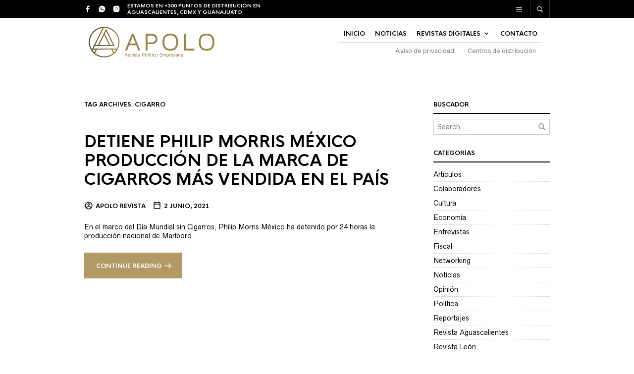

--- FILE ---
content_type: text/css; charset=utf-8
request_url: https://revistaapolo.com/wp-content/cache/autoptimize/autoptimize_single_2a5b470181901634a2fe5c71d40cf457.php?ver=6.8.3
body_size: 79
content:
.shortcode_socials{vertical-align:middle;clear:both;display:block}.shortcode_socials ul.tr_social_icons_list{-webkit-box-sizing:border-box;box-sizing:border-box;list-style:none;margin:0;padding:0;line-height:1em;font-size:16px}.shortcode_socials ul.tr_social_icons_list.left{text-align:left}.shortcode_socials ul.tr_social_icons_list.center{text-align:center}.shortcode_socials ul.tr_social_icons_list.right{text-align:right}.shortcode_socials ul.tr_social_icons_list:before{content:" ";display:table;clear:both}.shortcode_socials ul.tr_social_icons_list li.tr_social_icon{padding:5px 8px;display:inline-block;border:none !important;vertical-align:text-top}.shortcode_socials ul.tr_social_icons_list li.tr_social_icon a.tr_social_icon_link{-webkit-transition:opacity .2s;-o-transition:opacity .2s;transition:opacity .2s}.shortcode_socials ul.tr_social_icons_list li.tr_social_icon a.tr_social_icon_link:hover{opacity:.5}@media only screen and (max-width:959px){.topbar_text_wrapper .shortcode_socials{padding-left:10px}}.topbar_text_wrapper .shortcode_socials ul.tr_social_icons_list li.tr_social_icon{padding:0;margin:8px 15px 6px 0}

--- FILE ---
content_type: text/css; charset=utf-8
request_url: https://revistaapolo.com/wp-content/cache/autoptimize/autoptimize_single_026dc8e8da50a361266f2033ad925317.php?ver=6.8.3
body_size: 61
content:
.category_header.with_featured_img{background-size:cover;margin-bottom:2.5rem;margin-top:-70px;margin-left:calc( -100vw / 2 + 100% / 2);margin-right:calc( -100vw / 2 + 100% / 2);max-width:100vw;padding:185px 0;text-align:center}@media all and (max-width:719px){.category_header.with_featured_img{margin-top:-30px;padding:110px 0}}@media all and (min-width:720px) and (max-width:959px){.category_header.with_featured_img{margin-top:-50px;padding:150px 0}}.category_header.with_featured_img .tr_content_wrapper{max-width:640px}.category_header.with_featured_img .page-title,.category_header.with_featured_img .term-description,.category_header.with_featured_img .term-description p,.category_header.with_featured_img .page-description,.category_header.with_featured_img .page-description p{color:#fff !important}.category_header.with_featured_img .category_header_overlay{content:"";display:block;position:absolute;top:0;left:0;width:100%;height:100%;background:rgba(0,0,0,0)}

--- FILE ---
content_type: text/css; charset=utf-8
request_url: https://revistaapolo.com/wp-content/cache/autoptimize/autoptimize_single_d36a36a26c09e52870fa9544da548681.php?ver=5.8
body_size: 2559
content:
.entry-content .vc_message_box p{padding:0;margin:0}.wpb_wrapper #products-grid{margin-top:5px}.wpb_wrapper .wc-products-slider .gbtr_items_sliders_header,.wpb_wrapper .wc-products-slider .swiper-container{margin-left:0;margin-right:0}.entry-content .shortcode_title,.shortcode_title{color:#000;padding:27px 0;margin-bottom:30px;font-size:12px;text-transform:uppercase;font-weight:700;position:relative}.shortcode_title:after{content:"";display:block;height:0;width:60px;border-bottom:2px solid;position:absolute;bottom:0;left:0}.page_full_width .products_slider,.page_full_width .wpb_revslider_element.wpb_content_element,.wpb_alert.wpb_content_element,.wpb_single_image,.wpb_wrapper #map_container,.wpb_wrapper .gallery,.wpb_wrapper .wpb_gmaps_widget{margin-left:-15px!important;margin-right:-15px!important}.boxed-row #map_container,.boxed-row .gallery,.boxed-row .wpb_alert.wpb_content_element,.boxed-row .wpb_single_image,.page_full_width .boxed-row .products_slider,.page_full_width .boxed-row .wpb_revslider_element.wpb_content_element,.wpb_wrapper .boxed-row .wpb_gmaps_widget{margin-left:0!important;margin-right:0!important}.wpb_accordion.wpb_content_element .wpb_alert.wpb_content_element,.wpb_tabs.wpb_content_element .wpb_alert.wpb_content_element,.wpb_tour.wpb_content_element .wpb_alert.wpb_content_element{margin-left:0!important;margin-right:0!important}.wpb_wrapper .wpb_content_element{margin-bottom:0!important}.wpb_gmaps_widget.wpb_content_element{margin-bottom:0}.wpb_wrapper .site-social-icons-shortcode ul li a{color:inherit}.vc_row-fluid.parallax{background-size:cover;background-position:center center;background-repeat:no-repeat}.content_wrapper .wpb_row{margin-bottom:0}.page_full_width .wpb_row{margin:0}.page_full_width .boxed-row{max-width:940px;margin:0 auto}.boxed-row .vc_row-fluid .vc_row-fluid{margin-left:-15px;margin-right:-15px}.page_default .row>div>.vc_col-sm-12{padding-left:0;padding-right:0}.page_default .boxed-row{margin-left:-15px;margin-right:-15px}.vc_sep_subtitle{display:block;margin-bottom:35px;margin-top:47px}.wpb_wrapper .vc_separator div,.wpb_wrapper .vc_separator h1,.wpb_wrapper .vc_separator h2,.wpb_wrapper .vc_separator h3,.wpb_wrapper .vc_separator h4,.wpb_wrapper .vc_separator h5,.wpb_wrapper .vc_separator h6{padding:0;white-space:normal;position:relative}.wpb_wrapper .vc_separator.title-separator .vc_sep_holder{display:none}.wpb_wrapper .vc_separator h1:before,.wpb_wrapper .vc_separator h2:before,.wpb_wrapper .vc_separator h3:before,.wpb_wrapper .vc_separator h4:before{content:"";position:absolute;display:block;bottom:-25px;height:1px;width:60px!important;border-bottom:2px solid}.vc_separator_align_center{text-align:center}.wpb_wrapper .vc_separator.vc_separator_align_center h1:before,.wpb_wrapper .vc_separator.vc_separator_align_center h2:before,.wpb_wrapper .vc_separator.vc_separator_align_center h3:before,.wpb_wrapper .vc_separator.vc_separator_align_center h4:before{left:50%;margin-left:-30px}.vc_separator_align_right{text-align:right}.wpb_wrapper .vc_separator.vc_separator_align_right h1:before,.wpb_wrapper .vc_separator.vc_separator_align_right h2:before,.wpb_wrapper .vc_separator.vc_separator_align_right h3:before,.wpb_wrapper .vc_separator.vc_separator_align_right h4:before{right:0}.vc_separator_align_left{text-align:left}.vc_sep_no_border .vc_sep_holder .vc_sep_line{border-top-style:none!important}.wpb_tabs.wpb_content_element #products-grid{margin-top:0}.wpb_tabs.wpb_content_element .wpb_tabs_nav{list-style:none;padding:0;margin:0 auto;overflow:hidden;position:relative;text-align:center;background:0 0}.wpb_tabs.wpb_content_element .wpb_tabs_nav:after{content:"";position:absolute;bottom:0;left:0;width:100%;height:1px;background:#ccc;z-index:0}.wpb_tour.wpb_content_element .wpb_tabs_nav{width:100%}.wpb_tabs.wpb_content_element .wpb_tabs_nav li,.wpb_tour.wpb_content_element .wpb_tabs_nav li{float:none;background:0 0;padding:0;margin:0;position:relative;z-index:2}.wpb_tabs.wpb_content_element .wpb_tabs_nav li{display:inline-block;margin:0 0 0 45px}.wpb_tabs.wpb_content_element .wpb_tabs_nav li:first-child{margin-left:0}.wpb_tabs.wpb_content_element .wpb_tabs_nav li:hover,.wpb_tour.wpb_content_element .wpb_tabs_nav li:hover{background:0 0}.wpb_tabs.wpb_content_element .wpb_tabs_nav li.ui-tabs-active,.wpb_tour.wpb_content_element .wpb_tabs_nav li.ui-tabs-active{background:0 0}.wpb_tabs.wpb_content_element .wpb_tabs_nav li a,.wpb_tour.wpb_content_element .wpb_tabs_nav li a{display:inline-block;color:#a1a1a1;padding:0 0 26px;border-bottom:2px solid rgba(0,0,0,0);text-shadow:none;text-decoration:none}.wpb_tabs.wpb_content_element .wpb_tabs_nav li a{font-size:1.125rem}.wpb_tour.wpb_content_element .wpb_tabs_nav li a{font-size:.8125rem;margin-bottom:10px}.wpb_tour.wpb_content_element .wpb_tabs_nav li a{font-size:.8125rem;font-weight:700;text-transform:uppercase;-o-transition:none;transition:none;-webkit-transition:none;-webkit-transition:color .3s,border-color .3s;-o-transition:color .3s,border-color .3s;transition:color .3s,border-color .3s;-webkit-transition:color .3s,border-color .3s}.wpb_tabs.wpb_content_element .wpb_tabs_nav li a:hover,.wpb_tour.wpb_content_element .wpb_tabs_nav li a:hover{color:#777}.wpb_tabs.wpb_content_element .wpb_tabs_nav li.ui-tabs-active a,.wpb_tour.wpb_content_element .wpb_tabs_nav li.ui-tabs-active a{color:#000;background:0 0;border-bottom:2px solid #000;-o-transition:none;transition:none;-webkit-transition:none;-webkit-transition:color .3s,border-color .3s;-o-transition:color .3s,border-color .3s;transition:color .3s,border-color .3s;-webkit-transition:color .3s,border-color .3s}.wpb_tour.wpb_content_element .wpb_tabs_nav{width:25%;padding-right:15px}.wpb_tour.wpb_content_element .wpb_tour_tabs_wrapper .wpb_tab{width:75%;padding:0;padding-left:15px;padding-bottom:30px}.wpb_tour.wpb_content_element .wpb_tour_next_prev_nav{width:75%;padding-left:15px;margin-left:25%}.wpb_tour.wpb_content_element .wpb_tour_next_prev_nav span{padding-top:20px;border-top:1px solid #ddd;width:50%}.wpb_tour.wpb_content_element .wpb_tour_next_prev_nav span a{font-size:1rem;border-bottom:none}.wpb_tour.wpb_content_element .wpb_tour_next_prev_nav span a:after,.wpb_tour.wpb_content_element .wpb_tour_next_prev_nav span a:before{display:inline-block;font-size:16px;font-style:normal;font-weight:700;line-height:1;-webkit-font-smoothing:antialiased}.wpb_tour.wpb_content_element .wpb_tour_next_prev_nav .wpb_prev_slide a:before{content:"\2190";margin-right:8px}.wpb_tour.wpb_content_element .wpb_tour_next_prev_nav .wpb_next_slide a:after{content:"\2192";margin-left:8px}.wpb_tabs.wpb_content_element .wpb_accordion_wrapper .wpb_accordion_header,.wpb_tabs.wpb_content_element.wpb_tabs .wpb_tour_tabs_wrapper .wpb_tab{background:0 0;border:0;padding:35px 0;margin:0;-webkit-animation-fill-mode:both;-moz-animation-fill-mode:both;-ms-animation-fill-mode:both;-o-animation-fill-mode:both;animation-fill-mode:both;-webkit-animation-duration:.7s;-moz-animation-duration:.7s;-ms-animation-duration:.7s;-o-animation-duration:.7s;animation-duration:.7s;-webkit-animation-name:fadeInUp;-moz-animation-name:fadeInUp;-o-animation-name:fadeInUp;animation-name:fadeInUp}.wpb_accordion .ui-widget-content,.wpb_tabs .ui-widget-content{border:none}.wpb_accordion .ui-widget-header,.wpb_tabs .ui-widget-header{border:none}.wpb_accordion .ui-state-default,.wpb_accordion .ui-widget-content .ui-state-default,.wpb_accordion .ui-widget-header .ui-state-default,.wpb_tabs .ui-state-default,.wpb_tabs .ui-widget-content .ui-state-default,.wpb_tabs .ui-widget-header .ui-state-default{border:none}.wpb_accordion .ui-accordion .ui-accordion-header .ui-icon{left:auto;margin-top:0;text-indent:0;overflow:visible}.wpb_accordion .ui-corner-all,.wpb_tabs .ui-corner-all{border-radius:0}.wpb_tabs .wpb_tabs_nav:after{visibility:visible}.wpb_tabs .ui-tabs .ui-tabs-nav li{top:0}.wpb_tabs .ui-tabs .ui-tabs-nav li a{float:none}.wpb_alert.wpb_content_element{border-radius:0}.wpb_alert.wpb_content_element.wpb_alert-danger,.wpb_alert.wpb_content_element.wpb_alert-info,.wpb_alert.wpb_content_element.wpb_alert-success,.wpb_alert.wpb_content_element.wpb_alert-warning{border:none;padding:17px 20px;text-shadow:none;text-transform:uppercase}.wpb_alert.wpb_content_element.wpb_alert-info{color:#2a7ab7;background:#f7faff}.wpb_alert.wpb_content_element.wpb_alert-warning{color:#ffd000;background:#fffdf3}.wpb_alert.wpb_content_element.wpb_alert-success{color:#3bb672;background:#f5fcf8}.wpb_alert.wpb_content_element.wpb_alert-danger{color:#e42e2c;background:#fdf4f3}.wpb_alert.wpb_content_element .messagebox_text{padding-left:60px;position:relative;background:0 0}.wpb_alert.wpb_content_element .messagebox_text p{padding:10px 0;font-size:12px;font-weight:900}.wpb_alert.wpb_content_element .messagebox_text:before{display:inline-block;font-size:35px;font-family:"linea-arrows-10"!important;font-style:normal!important;font-variant:normal!important;font-weight:400!important;line-height:1;text-transform:none!important;position:absolute;left:4px;top:2px}.wpb_alert.wpb_content_element.wpb_alert-info .messagebox_text:before{content:"\e034"}.wpb_alert.wpb_content_element.wpb_alert-warning .messagebox_text:before{content:"\e027"}.wpb_alert.wpb_content_element.wpb_alert-success .messagebox_text:before{content:"\e007";left:0}.wpb_alert.wpb_content_element.wpb_alert-danger .messagebox_text:before{content:"\e016";left:1px}.vc_btn3{text-transform:uppercase;font-weight:900}.vc_btn3.vc_btn3-size-xs{font-size:12px;padding:10px 20px}.vc_btn3.vc_btn3-size-sm{font-size:12px;padding:15px 30px}.vc_btn3.vc_btn3-size-md{font-size:12px;padding:20px 40px}.vc_btn3.vc_btn3-size-lg{font-size:12px;padding:26px 52px}.wpb_gmaps_widget.wpb_content_element .wpb_wrapper{padding:0}.wpb_single_image .vc_single_image-wrapper{max-width:100%}.wpb_heading.wpb_progress_bar_heading{font-size:1.125rem;font-weight:500;margin-bottom:21px}.wpb_wrapper .vc_progress_bar .vc_single_bar{margin-bottom:15px;-webkit-box-shadow:none;box-shadow:none;border-radius:0;background:0 0}.wpb_wrapper .vc_progress_bar .vc_single_bar .vc_label{font-size:.75rem;font-weight:900;text-transform:uppercase;padding:10px 0;text-shadow:none!important;display:block;color:inherit!important}.wpb_wrapper .vc_progress_bar .vc_single_bar:before{content:"";display:block;width:100%;height:3px;background:#f4f4f4;position:absolute;bottom:0;left:0}.wpb_wrapper .vc_progress_bar .vc_single_bar .vc_label .vc_label_units{font-weight:900;opacity:.6;margin-left:8px}.wpb_wrapper .vc_progress_bar .vc_single_bar .vc_bar{height:3px;background:inherit;border-bottom:none;border-radius:0;position:absolute;bottom:0;top:auto;left:0}.wpb_wrapper .vc_pie_chart[data-pie-color] .vc_pie_chart_back{border-color:#f4f4f4;border-width:5px;opacity:1}.wpb_wrapper .vc_pie_chart .vc_pie_chart_value{font-size:1.5rem}.vc_pie_wrapper.with_title .vc_pie_chart_value{margin-top:-11px}.wpb_heading.wpb_pie_chart_heading{font-size:.75rem;font-weight:900;text-transform:uppercase;position:absolute;top:50%;margin-top:6px;text-align:center;width:100%;max-width:80%;left:10%}.vc_pie_chart.without_pie .vc_pie_chart_back{display:none}.vc_pie_chart.without_pie canvas{visibility:hidden;display:none}.vc_pie_chart.without_pie .vc_pie_chart_value{font-size:36px;position:relative;line-height:1!important;height:auto!important;margin-bottom:15px}.vc_pie_chart.without_pie .vc_pie_wrapper.with_title .vc_pie_chart_value{margin-top:0}.vc_pie_chart.without_pie .wpb_heading.wpb_pie_chart_heading{font-size:13px;position:relative}span.wpcf7-form-control-wrap{display:block!important}.wpb_wrapper .wpcf7-form label{color:inherit}.wpb_wrapper .wpcf7-form input[type=email],.wpb_wrapper .wpcf7-form input[type=tel],.wpb_wrapper .wpcf7-form input[type=text],.wpb_wrapper .wpcf7-form input[type=url],.wpb_wrapper .wpcf7-form textarea{border:1px solid #ccc;color:#777;font-size:13px;padding:8px 9px;width:100%!important}@media screen and (max-width:1024px){.boxed-row #map_container,.boxed-row .gallery,.boxed-row .wpb_single_image{margin-left:-30px!important;margin-right:-30px!important}}@media screen and (max-width:959px){.shortcode_tabgroup ul.tabs{width:100%;float:none;padding:0;border:0;border-bottom:1px solid #ccc}.shortcode_tabgroup ul.tabs li{list-style:none;margin:0;padding:0;border-bottom:0;display:inline-block;border:0}.shortcode_tabgroup ul.tabs li a{padding:17px 0 15px;border-bottom:2px solid #fff;margin-right:20px}.shortcode_tabgroup ul.tabs li.active a{border-bottom:2px solid #000}.shortcode_tabgroup .panels{width:100%;float:none;border:0;padding-left:0;padding-top:0;margin-left:0}.with_sidebar .shortcode_tabgroup .panels{width:100%;float:none;border:0;padding-left:0;padding-top:0;margin-left:0}.wpcf7-form input,.wpcf7-form textarea{width:90%!important}.page_full_width .boxed-row .wpb_row{margin-left:-15px;margin-right:-15px}.boxed-row{padding:0 15px}.page_default .boxed-row{padding:0}.page_full_width .boxed-row .wpb_row{margin-left:0;margin-right:0}.page_full_width .boxed-row .wpb_row .wpb_row{margin-left:-15px;margin-right:-15px}.page_full_width .wpb_row .boxed-row .wpb_row{margin-left:-15px;margin-right:-15px}}@media only screen and (max-width:719px){.wpb_tabs.wpb_content_element .wpb_tabs_nav{padding-bottom:1px}.wpb_tabs.wpb_content_element .wpb_tabs_nav:after{display:none}.wpb_tabs.wpb_content_element .wpb_tabs_nav li,.wpb_tour.wpb_content_element .wpb_tabs_nav li{display:block;margin:0;position:relative}.wpb_tabs.wpb_content_element .wpb_tabs_nav li:after,.wpb_tour.wpb_content_element .wpb_tabs_nav li:after{content:"";display:block!important;position:absolute;bottom:0;left:0;width:100%;height:1px;background:#ccc;z-index:0}.wpb_tabs.wpb_content_element .wpb_tabs_nav li a,.wpb_tour.wpb_content_element .wpb_tabs_nav li a{display:inline-block;position:relative;z-index:1;font-size:1rem;padding:1em 0;font-weight:500}.wpb_tabs.wpb_content_element.wpb_tabs .wpb_tour_tabs_wrapper .wpb_tab{padding:30px 0}.wpb_tour.wpb_content_element .wpb_tour_tabs_wrapper .wpb_tab{width:100%;padding:21px 0 30px}.wpb_tour.wpb_content_element .wpb_tour_next_prev_nav{width:100%;margin-left:0;padding-left:0;padding-right:0}.wpb_tour.wpb_content_element .wpb_tour_next_prev_nav span a{font-size:.875rem}#content .wpb_wrapper h4.wpb_toggle,.wpb_wrapper .wpb_accordion .wpb_accordion_wrapper .wpb_accordion_header,.wpb_wrapper .wpb_toggle{font-size:18px;font-weight:400;line-height:1.3em}#content .wpb_wrapper h4.wpb_toggle:before,.wpb_wrapper .wpb_toggle:before{top:3px}#content .wpb_wrapper h4.wpb_toggle:after,.wpb_wrapper .wpb_toggle:after{top:2px}#content .wpb_wrapper h4.wpb_toggle_title_active:after,.wpb_wrapper .wpb_toggle_title_active:after{top:0}.wpb_wrapper .wpb_accordion .wpb_accordion_wrapper .ui-state-active .ui-icon,.wpb_wrapper .wpb_accordion .wpb_accordion_wrapper .ui-state-default .ui-icon{top:28px}.wpb_alert.wpb_content_element.wpb_alert-danger,.wpb_alert.wpb_content_element.wpb_alert-info,.wpb_alert.wpb_content_element.wpb_alert-success,.wpb_alert.wpb_content_element.wpb_alert-warning{padding:7px 20px}.wpb_alert.wpb_content_element .messagebox_text{padding-left:45px}.wpb_alert.wpb_content_element .messagebox_text:before{font-size:25px;top:7px}}

--- FILE ---
content_type: application/x-javascript
request_url: https://revistaapolo.com/wp-content/themes/theretailer/inc/_vendor/customSelect/js/jquery.customSelect.min.js?ver=0.3.0
body_size: 434
content:
/*!
 * jquery.customSelect() - v0.3.0
 * http://adam.co/lab/jquery/customselect/
 * 2013-02-12
 *
 * Copyright 2013 Adam Coulombe
 * @license http://www.opensource.org/licenses/mit-license.html MIT License
 * @license http://www.gnu.org/licenses/gpl.html GPL2 License
 */
(function(a){a.fn.extend({customSelect:function(b){var c={customClass:null,mapClass:true,mapStyle:true},d=function(i){var f=a(i),e=f.find(":selected"),j=f.next(),h=j.children(":first"),g=e.html()||"&nbsp;";h.html(g);setTimeout(function(){j.removeClass("customSelectOpen")},60)};if(typeof document.body.style.maxHeight==="undefined"){return this}b=a.extend(c,b);return this.each(function(){var e=a(this),g=a('<span class="customSelectInner" />'),f=a('<span class="customSelect" />');f.append(g);e.after(f);if(b.customClass){f.addClass(b.customClass)}if(b.mapClass){f.addClass(e.attr("class"))}if(b.mapStyle){f.attr("style",e.attr("style"))}e.addClass("hasCustomSelect").on("update",function(){var i=parseInt(e.outerWidth(),10)-(parseInt(f.outerWidth(),10)-parseInt(f.width(),10)),h=f.outerHeight();d(this);f.css({display:"inline-block"});g.css({width:i,display:"inline-block"});e.css({"-webkit-appearance":"menulist-button",width:f.outerWidth(),position:"absolute",opacity:0,height:h,fontSize:f.css("font-size")})}).on("change",function(){f.addClass("customSelectChanged");d(this)}).on("keyup",function(){e.blur();e.focus()}).on("mousedown",function(){f.removeClass("customSelectChanged").addClass("customSelectOpen")}).focus(function(){f.removeClass("customSelectChanged").addClass("customSelectFocus")}).blur(function(){f.removeClass("customSelectFocus customSelectOpen")}).hover(function(){f.addClass("customSelectHover")},function(){f.removeClass("customSelectHover")}).trigger("update")})}})})(jQuery);